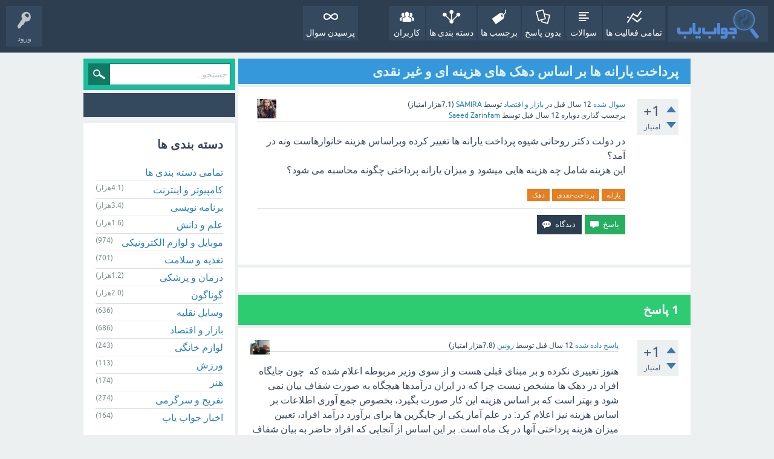

--- FILE ---
content_type: text/html; charset=utf-8
request_url: https://javabyab.com/4053/
body_size: 10268
content:
<!DOCTYPE html>
<html lang="fa" itemscope itemtype="https://schema.org/QAPage">
<!-- Powered by Question2Answer - http://www.question2answer.org/ -->
<head>
<meta charset="utf-8">
<title>پرداخت یارانه ها بر اساس دهک های هزینه ای و غیر نقدی - جواب یاب</title>
<meta name="viewport" content="width=device-width, initial-scale=1">
<meta name="description" content="در دولت دکتر روحانی شیوه پرداخت یارانه ها تغییر کرده وبراساس هزینه خانوارهاست ونه در آمد؟ این  ... میشود و میزان یارانه پرداختی چگونه محاسبه می شود؟">
<meta name="keywords" content="بازار و اقتصاد,یارانه,پرداخت-نقدی,دهک">
<style type="text/css">.sidebar-ad{position:fixed; left:0; vertical-align: top; height: 400px; width:150px;} .adcode{margin:10px;}@media only screen and (max-width: 1499px) {.sidebar-ad{display:none;}  } </style>
<style>
@font-face {
 font-family: 'Ubuntu'; font-weight: normal; font-style: normal;
 src: local('Ubuntu'),
  url('../qa-theme/SnowFlat/fonts/ubuntu-regular.woff2') format('woff2'), url('../qa-theme/SnowFlat/fonts/ubuntu-regular.woff') format('woff');
}
@font-face {
 font-family: 'Ubuntu'; font-weight: bold; font-style: normal;
 src: local('Ubuntu Bold'), local('Ubuntu-Bold'),
  url('../qa-theme/SnowFlat/fonts/ubuntu-bold.woff2') format('woff2'), url('../qa-theme/SnowFlat/fonts/ubuntu-bold.woff') format('woff');
}
@font-face {
 font-family: 'Ubuntu'; font-weight: normal; font-style: italic;
 src: local('Ubuntu Italic'), local('Ubuntu-Italic'),
  url('../qa-theme/SnowFlat/fonts/ubuntu-italic.woff2') format('woff2'), url('../qa-theme/SnowFlat/fonts/ubuntu-italic.woff') format('woff');
}
@font-face {
 font-family: 'Ubuntu'; font-weight: bold; font-style: italic;
 src: local('Ubuntu Bold Italic'), local('Ubuntu-BoldItalic'),
  url('../qa-theme/SnowFlat/fonts/ubuntu-bold-italic.woff2') format('woff2'), url('../qa-theme/SnowFlat/fonts/ubuntu-bold-italic.woff') format('woff');
}
</style>
<link rel="stylesheet" href="../qa-theme/SnowFlat/qa-styles.css?1.8.8">
<link rel="stylesheet" href="../qa-theme/SnowFlat/qa-styles-rtl.css?1.8.8">
<style>
.qa-nav-user { margin: 0 !important; }
</style>
<link rel="canonical" href="https://javabyab.com/4053/">
<link rel="search" type="application/opensearchdescription+xml" title="جواب یاب" href="../opensearch.xml">
<meta itemprop="name" content="پرداخت یارانه ها بر اساس دهک های هزینه ای و غیر نقدی">
<script>
var qa_root = '..\/';
var qa_request = 4053;
</script>
<script src="../qa-content/jquery-3.5.1.min.js"></script>
<script src="../qa-content/qa-global.js?1.8.8"></script>
<script src="../qa-theme/SnowFlat/js/snow-core.js?1.8.8"></script>

					<link rel="preload" as="style" href="../qa-plugin/q2a-badges-rxchun/css/badges-styles.min.css?v=54" onload="this.onload=null;this.rel='stylesheet'">
					<noscript><link rel="stylesheet" href="../qa-plugin/q2a-badges-rxchun/css/badges-styles.min.css?v=54"></noscript>
				

					<link rel="preload" as="style" href="../qa-plugin/q2a-badges-rxchun/css/badges-rtl-style.css?v=54" onload="this.onload=null;this.rel='stylesheet'">
					<noscript><link rel="stylesheet" href="../qa-plugin/q2a-badges-rxchun/css/badges-rtl-style.css?v=54"></noscript>
				
<style>
.notify-container {
	left: 0;
	right: 0;
	top: 0;
	padding: 0;
	position: fixed;
	width: 100%;
	z-index: 10000;
}
.badge-container-badge {
	white-space: nowrap;
}
.badge-notify {
	background-color: #F6DF30;
	color: #444444;
	font-weight: bold;
	width: 100%;
	text-align: center;
	font-family: sans-serif;
	font-size: 14px;
	padding: 10px 0;
	position:relative;
}
.notify-close {
	color: #735005;
	cursor: pointer;
	font-size: 18px;
	line-height: 18px;
	padding: 0 3px;
	position: absolute;
	right: 8px;
	text-decoration: none;
	top: 8px;
}				
#badge-form td {
	vertical-align:top;
}
.badge-bronze,.badge-silver, .badge-gold {
	margin-right:4px;
	color: #000;
	font-weight:normal;
        font-size:12px;
	text-align:center;
	border-radius:4px;
	width:120px;
	padding: 5px 10px;
	display: inline-block;
}
.badge-bronze {
	background-color: #CB9114;

	background-image: -webkit-linear-gradient(left center , #CB9114, #EDB336, #CB9114, #A97002, #CB9114); 
	background-image:    -moz-linear-gradient(left center , #CB9114, #EDB336, #CB9114, #A97002, #CB9114);
	background-image:     -ms-linear-gradient(left center , #CB9114, #EDB336, #CB9114, #A97002, #CB9114); 
	background-image:      -o-linear-gradient(left center , #CB9114, #EDB336, #CB9114, #A97002, #CB9114); 
	background-image:         linear-gradient(left center , #CB9114, #EDB336, #CB9114, #A97002, #CB9114); /* standard, but currently unimplemented */

	border:2px solid #6C582C;
}				
.badge-silver {
	background-color: #CDCDCD;
	background-image: -webkit-linear-gradient(left center , #CDCDCD, #EFEFEF, #CDCDCD, #ABABAB, #CDCDCD); 
	background-image:    -moz-linear-gradient(left center , #CDCDCD, #EFEFEF, #CDCDCD, #ABABAB, #CDCDCD); 
	background-image:     -ms-linear-gradient(left center , #CDCDCD, #EFEFEF, #CDCDCD, #ABABAB, #CDCDCD); 
	background-image:      -o-linear-gradient(left center , #CDCDCD, #EFEFEF, #CDCDCD, #ABABAB, #CDCDCD); 
	background-image:         linear-gradient(left center , #CDCDCD, #EFEFEF, #CDCDCD, #ABABAB, #CDCDCD); /* standard, but currently unimplemented */
	border:2px solid #737373;
}				
.badge-gold {
	background-color: #EEDD0F;
	background-image: -webkit-linear-gradient(left center , #EEDD0F, #FFFF2F, #EEDD0F, #CCBB0D, #EEDD0F); 
	background-image:    -moz-linear-gradient(left center , #EEDD0F, #FFFF2F, #EEDD0F, #CCBB0D, #EEDD0F); 
	background-image:     -ms-linear-gradient(left center , #EEDD0F, #FFFF2F, #EEDD0F, #CCBB0D, #EEDD0F); 
	background-image:      -o-linear-gradient(left center , #EEDD0F, #FFFF2F, #EEDD0F, #CCBB0D, #EEDD0F); 
	background-image:         linear-gradient(left center , #EEDD0F, #FFFF2F, #EEDD0F, #CCBB0D, #EEDD0F); /* standard, but currently unimplemented */
	border:2px solid #7E7B2A;
}				
.badge-bronze-medal, .badge-silver-medal, .badge-gold-medal  {
	font-size: 14px;
	font-family:sans-serif;
}
.badge-bronze-medal {
	color: #CB9114;
}				
.badge-silver-medal {
	color: #CDCDCD;
}				
.badge-gold-medal {
	color: #EEDD0F;
}
.badge-pointer {
	cursor:pointer;
}				
.badge-desc {
	padding-left:8px;
}			
.badge-count {
	font-weight:bold;
}			
.badge-count-link {
	cursor:pointer;
	color:#992828;
}			
.badge-source {
	text-align:center;
	padding:0;
}
.badge-widget-entry {
	white-space:nowrap;
}
</style>
</head>
<body
class="qa-template-question qa-theme-snowflat qa-category-6 qa-body-js-off"
>
<script>
var b = document.getElementsByTagName('body')[0];
b.className = b.className.replace('qa-body-js-off', 'qa-body-js-on');
</script>
<div id="qam-topbar" class="clearfix">
<div class="qam-main-nav-wrapper clearfix">
<div class="sb-toggle-left qam-menu-toggle"><i class="icon-th-list"></i></div>
<div class="qam-account-items-wrapper">
<div id="qam-account-toggle" class="qam-logged-out">
<i class="icon-key qam-auth-key"></i>
<div class="qam-account-handle">ورود</div>
</div>
<div class="qam-account-items clearfix">
<form action="../login?to=4053" method="post">
<input type="text" name="emailhandle" dir="auto" placeholder="ایمیل یا نام کاربری">
<input type="password" name="password" dir="auto" placeholder="رمز عبور">
<div><input type="checkbox" name="remember" id="qam-rememberme" value="1">
<label for="qam-rememberme">یادآوری</label></div>
<input type="hidden" name="code" value="0-1768636191-07ab2126c9cfe00620fd3a99c7e2107f080dc55f">
<input type="submit" value="ورود" class="qa-form-tall-button qa-form-tall-button-login" name="dologin">
</form>
<div class="qa-nav-user">
<ul class="qa-nav-user-list">
<li class="qa-nav-user-item qa-nav-user-register">
<a href="../register?to=4053" class="qa-nav-user-link">عضویت</a>
</li>
</ul>
<div class="qa-nav-user-clear">
</div>
</div>
</div> <!-- END qam-account-items -->
</div> <!-- END qam-account-items-wrapper -->
<div class="qa-logo">
<a href="../" class="qa-logo-link" title="جواب یاب"><img src="../images/javabyab-logo.png" width="110" height="40" alt="جواب یاب"></a>
</div>
<div class="qa-nav-main">
<ul class="qa-nav-main-list">
<li class="qa-nav-main-item qa-nav-main-activity">
<a href="../activity" class="qa-nav-main-link">تمامی فعالیت ها</a>
</li>
<li class="qa-nav-main-item qa-nav-main-questions">
<a href="../questions" class="qa-nav-main-link">سوالات</a>
</li>
<li class="qa-nav-main-item qa-nav-main-unanswered">
<a href="../unanswered" class="qa-nav-main-link">بدون پاسخ</a>
</li>
<li class="qa-nav-main-item qa-nav-main-tag">
<a href="../tags" class="qa-nav-main-link">برچسب ها</a>
</li>
<li class="qa-nav-main-item qa-nav-main-categories">
<a href="../categories" class="qa-nav-main-link">دسته بندی ها</a>
</li>
<li class="qa-nav-main-item qa-nav-main-user">
<a href="../users" class="qa-nav-main-link">کاربران</a>
</li>
<li class="qa-nav-main-item-opp qa-nav-main-custom-10">
<a href="../../ask" class="qa-nav-main-link">پرسیدن سوال</a>
</li>
</ul>
<div class="qa-nav-main-clear">
</div>
</div>
</div> <!-- END qam-main-nav-wrapper -->
</div> <!-- END qam-topbar -->
<div class="qam-ask-search-box"><div class="qam-ask-mobile"><a href="../ask" class="turquoise">طرح پرسش</a></div><div class="qam-search-mobile turquoise" id="qam-search-mobile"></div></div>
<div class="qam-search turquoise the-top" id="the-top-search">
<div class="qa-search">
<form method="get" action="../search">
<input type="text" placeholder="جستجو..." name="q" value="" class="qa-search-field">
<input type="submit" value="جستجو" class="qa-search-button">
</form>
</div>
</div>
<div class="qa-body-wrapper" itemprop="mainEntity" itemscope itemtype="https://schema.org/Question">
<div class="qa-main-wrapper">
<div class="qa-main">
<div class="qa-main-heading">
<h1>
<a href="../4053/">
<span itemprop="name">پرداخت یارانه ها بر اساس دهک های هزینه ای و غیر نقدی</span>
</a>
</h1>
</div>
<div class="qa-part-q-view">
<div class="qa-q-view" id="q4053">
<form method="post" action="../4053">
<div class="qa-q-view-stats">
<div class="qa-voting qa-voting-net" id="voting_4053">
<div class="qa-vote-buttons qa-vote-buttons-net">
<input title="برای ثبت امتیاز مثبت کلیک نمائید" name="vote_4053_1_q4053" onclick="return qa_vote_click(this);" type="submit" value="+" class="qa-vote-first-button qa-vote-up-button"> 
<input title="برای ثبت امتیاز منفی کلیک نمائید" name="vote_4053_-1_q4053" onclick="return qa_vote_click(this);" type="submit" value="&ndash;" class="qa-vote-second-button qa-vote-down-button"> 
</div>
<div class="qa-vote-count qa-vote-count-net">
<span class="qa-netvote-count">
<span class="qa-netvote-count-data">+1</span><span class="qa-netvote-count-pad"> امتیاز <meta itemprop="upvoteCount" content="1"></span>
</span>
</div>
<div class="qa-vote-clear">
</div>
</div>
</div>
<input name="code" type="hidden" value="0-1768636191-dc137d068348dcd7485ef12ab26fd84b84969be0">
</form>
<div class="qa-q-view-main">
<form method="post" action="../4053">
<span class="qa-q-view-avatar-meta">
<span class="qa-q-view-avatar">
<a href="../user/SAMIRA" class="qa-avatar-link"><img src="../?qa=image&amp;qa_blobid=17281494345650759659&amp;qa_size=32" width="32" height="32" class="qa-avatar-image" alt=""></a>
</span>
<span class="qa-q-view-meta">
<a href="../4053/" class="qa-q-view-what" itemprop="url">سوال شده</a>
<span class="qa-q-view-when">
<span class="qa-q-view-when-data"><time itemprop="dateCreated" datetime="2013-08-05T17:53:22+0000" title="2013-08-05T17:53:22+0000">12 سال</time></span><span class="qa-q-view-when-pad"> قبل</span>
</span>
<span class="qa-q-view-where">
<span class="qa-q-view-where-pad">در </span><span class="qa-q-view-where-data"><a href="../%D8%A8%D8%A7%D8%B2%D8%A7%D8%B1-%D9%88-%D8%A7%D9%82%D8%AA%D8%B5%D8%A7%D8%AF" class="qa-category-link">بازار و اقتصاد</a></span>
</span>
<span class="qa-q-view-who">
<span class="qa-q-view-who-pad">توسط </span>
<span class="qa-q-view-who-data"><span itemprop="author" itemscope itemtype="https://schema.org/Person"><a href="../user/SAMIRA" class="qa-user-link" itemprop="url"><span itemprop="name">SAMIRA</span></a></span></span>
<span class="qa-q-view-who-points">
<span class="qa-q-view-who-points-pad">(</span><span class="qa-q-view-who-points-data">7.1هزار</span><span class="qa-q-view-who-points-pad"> امتیاز)</span>
</span>
</span>
<br>
<span class="qa-q-view-what">برچسب گذاری دوباره</span>
<span class="qa-q-view-when">
<span class="qa-q-view-when-data"><time itemprop="dateModified" datetime="2013-08-05T19:59:51+0000" title="2013-08-05T19:59:51+0000">12 سال</time></span><span class="qa-q-view-when-pad"> قبل</span>
</span>
<span class="qa-q-view-who">
<span class="qa-q-view-who-pad">توسط </span><span class="qa-q-view-who-data"><span itemprop="author" itemscope itemtype="https://schema.org/Person"><a href="../user/Saeed%20Zarinfam" class="qa-user-link" itemprop="url"><span itemprop="name">Saeed Zarinfam</span></a></span></span>
</span>
</span>
</span>
<div class="qa-q-view-content qa-post-content">
<a name="4053"></a><div itemprop="text">در دولت دکتر روحانی شیوه پرداخت یارانه ها تغییر کرده وبراساس هزینه خانوارهاست ونه در آمد؟<br />
این هزینه شامل چه هزینه هایی میشود و میزان یارانه پرداختی چگونه محاسبه می شود؟</div>
</div>
<div class="qa-q-view-tags">
<ul class="qa-q-view-tag-list">
<li class="qa-q-view-tag-item"><a href="../tag/%DB%8C%D8%A7%D8%B1%D8%A7%D9%86%D9%87" rel="tag" class="qa-tag-link">یارانه</a></li>
<li class="qa-q-view-tag-item"><a href="../tag/%D9%BE%D8%B1%D8%AF%D8%A7%D8%AE%D8%AA-%D9%86%D9%82%D8%AF%DB%8C" rel="tag" class="qa-tag-link">پرداخت-نقدی</a></li>
<li class="qa-q-view-tag-item"><a href="../tag/%D8%AF%D9%87%DA%A9" rel="tag" class="qa-tag-link">دهک</a></li>
</ul>
</div>
<div class="qa-q-view-buttons">
<input name="q_doanswer" id="q_doanswer" onclick="return qa_toggle_element('anew')" value="پاسخ" title="پاسخ به این سوال" type="submit" class="qa-form-light-button qa-form-light-button-answer">
<input name="q_docomment" onclick="return qa_toggle_element('c4053')" value="دیدگاه" title="افزودن دیدگاه برای این سوال" type="submit" class="qa-form-light-button qa-form-light-button-comment">
</div>
<input name="code" type="hidden" value="0-1768636191-7fc9d88f4c51b5c458c0adc75c317516c1026c38">
<input name="qa_click" type="hidden" value="">
</form>
<div class="qa-q-view-c-list" style="display:none;" id="c4053_list">
</div> <!-- END qa-c-list -->
<div class="qa-c-form" id="c4053" style="display:none;">
<h2>لطفا <a href="../login?to=4053">وارد شده</a> یا <a href="../register?to=4053">عضو شوید</a> تا بتوانید دیدگاهی ارسال نمایید</h2>
</div> <!-- END qa-c-form -->
</div> <!-- END qa-q-view-main -->
<div class="qa-q-view-clear">
</div>
</div> <!-- END qa-q-view -->
<div class="adcode"><div id="pos-article-display-96107"></div></div>
</div>
<div class="qa-part-a-form">
<div class="qa-a-form" id="anew" style="display:none;">
<h2>لطفا <a href="../login?to=4053">وارد شده</a> یا <a href="../register?to=4053">عضو شوید</a> تا بتوانید سوال بپرسید</h2>
</div> <!-- END qa-a-form -->
</div>
<div class="qa-part-a-list">
<h2 id="a_list_title"><span itemprop="answerCount">1</span> پاسخ</h2>
<div class="qa-a-list" id="a_list">
<div class="qa-a-list-item " id="a5452" itemprop="suggestedAnswer" itemscope itemtype="https://schema.org/Answer">
<form method="post" action="../4053">
<div class="qa-voting qa-voting-net" id="voting_5452">
<div class="qa-vote-buttons qa-vote-buttons-net">
<input title="برای ثبت امتیاز مثبت کلیک نمائید" name="vote_5452_1_a5452" onclick="return qa_vote_click(this);" type="submit" value="+" class="qa-vote-first-button qa-vote-up-button"> 
<input title="برای ثبت امتیاز منفی کلیک نمائید" name="vote_5452_-1_a5452" onclick="return qa_vote_click(this);" type="submit" value="&ndash;" class="qa-vote-second-button qa-vote-down-button"> 
</div>
<div class="qa-vote-count qa-vote-count-net">
<span class="qa-netvote-count">
<span class="qa-netvote-count-data">+1</span><span class="qa-netvote-count-pad"> امتیاز <meta itemprop="upvoteCount" content="1"></span>
</span>
</div>
<div class="qa-vote-clear">
</div>
</div>
<input name="code" type="hidden" value="0-1768636191-dc137d068348dcd7485ef12ab26fd84b84969be0">
</form>
<div class="qa-a-item-main">
<form method="post" action="../4053">
<span class="qa-a-item-avatar-meta">
<span class="qa-a-item-avatar">
<a href="../user/%D8%B1%D9%88%D9%86%DB%8C%D9%86" class="qa-avatar-link"><img src="../?qa=image&amp;qa_blobid=8814579159120520758&amp;qa_size=32" width="32" height="24" class="qa-avatar-image" alt=""></a>
</span>
<span class="qa-a-item-meta">
<a href="../4053/?show=5452#a5452" class="qa-a-item-what" itemprop="url">پاسخ داده شده</a>
<span class="qa-a-item-when">
<span class="qa-a-item-when-data"><time itemprop="dateCreated" datetime="2013-09-27T09:51:54+0000" title="2013-09-27T09:51:54+0000">12 سال</time></span><span class="qa-a-item-when-pad"> قبل</span>
</span>
<span class="qa-a-item-who">
<span class="qa-a-item-who-pad">توسط </span>
<span class="qa-a-item-who-data"><span itemprop="author" itemscope itemtype="https://schema.org/Person"><a href="../user/%D8%B1%D9%88%D9%86%DB%8C%D9%86" class="qa-user-link" itemprop="url"><span itemprop="name">رونین</span></a></span></span>
<span class="qa-a-item-who-points">
<span class="qa-a-item-who-points-pad">(</span><span class="qa-a-item-who-points-data">7.8هزار</span><span class="qa-a-item-who-points-pad"> امتیاز)</span>
</span>
</span>
</span>
</span>
<div class="qa-a-selection">
</div>
<div class="qa-a-item-content qa-post-content">
<a name="5452"></a><div itemprop="text">هنوز تغییری نکرده و بر مبنای قبلی هست و از سوی وزیر مربوطه اعلام شده که &nbsp;چون جایگاه افراد در دهک ها مشخص نیست چرا که در ایران درآمدها هیچگاه به صورت شفاف بیان نمی شود و بهتر است که بر اساس هزینه این کار صورت بگیرد، بخصوص جمع آوری اطلاعات بر اساس هزینه نیز اعلام کرد: در علم آمار یکی از جایگزین ها برای برآورد درآمد افراد، تعیین میزان هزینه پرداختی آنها در یک ماه است. بر این اساس از آنجایی که افراد حاضر به بیان شفاف درآمد خود نیستند بهتر است که برای جمع آموری اطلاعات از آنها در خصوص هزینه های پرداختی در یک ماه پرسیده شود.به خاطر همین مطالعات این مسیر شروع شده و هنوز بررسی ها به پایان نرسیده است.</div>
</div>
<div class="qa-a-item-buttons">
<input name="a5452_docomment" onclick="return qa_toggle_element('c5452')" value="دیدگاه" title="افزودن دیدگاه برای این پاسخ" type="submit" class="qa-form-light-button qa-form-light-button-comment">
</div>
<input name="code" type="hidden" value="0-1768636191-8451026bd2c0cce4d52a3e06f1e4a221aaedf660">
<input name="qa_click" type="hidden" value="">
</form>
<div class="qa-a-item-c-list" style="display:none;" id="c5452_list">
</div> <!-- END qa-c-list -->
<div class="qa-c-form" id="c5452" style="display:none;">
<h2>لطفا <a href="../login?to=4053">وارد شده</a> یا <a href="../register?to=4053">عضو شوید</a> تا بتوانید دیدگاهی ارسال نمایید</h2>
</div> <!-- END qa-c-form -->
</div> <!-- END qa-a-item-main -->
<div class="qa-a-item-clear">
</div>
</div> <!-- END qa-a-list-item -->
</div> <!-- END qa-a-list -->
</div>
<div class="qa-widgets-main qa-widgets-main-low">
<div class="qa-widget-main qa-widget-main-low">
<h2>
سوالات مشابه
</h2>
<form method="post" action="../4053">
<div class="qa-q-list qa-q-list-vote-disabled">
<div class="qa-q-list-item" id="q19494">
<div class="qa-q-item-stats">
<div class="qa-voting qa-voting-net" id="voting_19494">
<div class="qa-vote-buttons qa-vote-buttons-net">
<input title="لطفا برای امتیاز دادن به این سوال « را بنمایش بگذارید" type="submit" value="" class="qa-vote-first-button qa-vote-up-disabled" disabled="disabled"> 
<input title="لطفا برای امتیاز دادن به این سوال « را بنمایش بگذارید" type="submit" value="" class="qa-vote-second-button qa-vote-down-disabled" disabled="disabled"> 
</div>
<div class="qa-vote-count qa-vote-count-net">
<span class="qa-netvote-count">
<span class="qa-netvote-count-data">0</span><span class="qa-netvote-count-pad"> امتیاز</span>
</span>
</div>
<div class="qa-vote-clear">
</div>
</div>
<span class="qa-a-count qa-a-count-zero">
<span class="qa-a-count-data">0</span><span class="qa-a-count-pad"> پاسخ</span>
</span>
<span class="qa-view-count">
<span class="qa-view-count-data">950</span><span class="qa-view-count-pad"> بازدید</span>
</span>
</div>
<div class="qa-q-item-main">
<div class="qa-q-item-title">
<a href="../19494/"><span title="حقوق سال 94 بر اساس وزارت کار">پایه حقوق دیپلمه بر اساس وزارت کار</span></a>
</div>
<span class="qa-q-item-avatar-meta">
<span class="qa-q-item-meta">
<span class="qa-q-item-what">سوال شده</span>
<span class="qa-q-item-when">
<span class="qa-q-item-when-data">10 سال</span><span class="qa-q-item-when-pad"> قبل</span>
</span>
<span class="qa-q-item-where">
<span class="qa-q-item-where-pad">در </span><span class="qa-q-item-where-data"><a href="../%D8%A8%D8%A7%D8%B2%D8%A7%D8%B1-%D9%88-%D8%A7%D9%82%D8%AA%D8%B5%D8%A7%D8%AF" class="qa-category-link">بازار و اقتصاد</a></span>
</span>
<span class="qa-q-item-who">
<span class="qa-q-item-who-pad">توسط </span>
<span class="qa-q-item-who-data"><a href="../user/%D8%B4%D8%B1%DA%A9%D8%AA%20%D8%AF%D8%B1%20%D8%AE%D8%B4%D8%A7%D9%86%20%DA%A9%D8%A7%DA%86%D8%A7%D8%B1" class="qa-user-link">شرکت در خشان کاچار</a></span>
<span class="qa-q-item-who-points">
<span class="qa-q-item-who-points-pad">(</span><span class="qa-q-item-who-points-data">0</span><span class="qa-q-item-who-points-pad"> امتیاز)</span>
</span>
</span>
</span>
</span>
<div class="qa-q-item-tags">
<ul class="qa-q-item-tag-list">
<li class="qa-q-item-tag-item"><a href="../tag/%D8%AD%D9%82%D9%88%D9%82" class="qa-tag-link">حقوق</a></li>
<li class="qa-q-item-tag-item"><a href="../tag/%D8%AF%DB%8C%D9%BE%D9%84%D9%85" class="qa-tag-link">دیپلم</a></li>
<li class="qa-q-item-tag-item"><a href="../tag/%D9%88%D8%B2%D8%A7%D8%B1%D8%AA-%DA%A9%D8%A7%D8%B1" class="qa-tag-link">وزارت-کار</a></li>
</ul>
</div>
</div>
<div class="qa-q-item-clear">
</div>
</div> <!-- END qa-q-list-item -->
<div class="qa-q-list-item" id="q1127">
<div class="qa-q-item-stats">
<div class="qa-voting qa-voting-net" id="voting_1127">
<div class="qa-vote-buttons qa-vote-buttons-net">
<input title="لطفا برای امتیاز دادن به این سوال « را بنمایش بگذارید" type="submit" value="" class="qa-vote-first-button qa-vote-up-disabled" disabled="disabled"> 
<input title="لطفا برای امتیاز دادن به این سوال « را بنمایش بگذارید" type="submit" value="" class="qa-vote-second-button qa-vote-down-disabled" disabled="disabled"> 
</div>
<div class="qa-vote-count qa-vote-count-net">
<span class="qa-netvote-count">
<span class="qa-netvote-count-data">+1</span><span class="qa-netvote-count-pad"> امتیاز</span>
</span>
</div>
<div class="qa-vote-clear">
</div>
</div>
<span class="qa-a-count qa-a-count-selected">
<span class="qa-a-count-data">3</span><span class="qa-a-count-pad"> پاسخ</span>
</span>
<span class="qa-view-count">
<span class="qa-view-count-data">1.3هزار</span><span class="qa-view-count-pad"> بازدید</span>
</span>
</div>
<div class="qa-q-item-main">
<div class="qa-q-item-title">
<a href="../1127/"><span title="آیا سایتی وجود دارد که به معرفی دوربین های عکاسی بپردازد و امکان جستجو بر اساس معیارهای مختلف مانند قیمت، کیفیت عکس و ... داشته باشد؟">سایت جستجوی دوربین عکاسی بر اساس معیارهای مختلف</span></a>
</div>
<span class="qa-q-item-avatar-meta">
<span class="qa-q-item-meta">
<span class="qa-q-item-what">سوال شده</span>
<span class="qa-q-item-when">
<span class="qa-q-item-when-data">12 سال</span><span class="qa-q-item-when-pad"> قبل</span>
</span>
<span class="qa-q-item-where">
<span class="qa-q-item-where-pad">در </span><span class="qa-q-item-where-data"><a href="../%D8%A8%D8%A7%D8%B2%D8%A7%D8%B1-%D9%88-%D8%A7%D9%82%D8%AA%D8%B5%D8%A7%D8%AF" class="qa-category-link">بازار و اقتصاد</a></span>
</span>
<span class="qa-q-item-who">
<span class="qa-q-item-who-pad">توسط </span>
<span class="qa-q-item-who-data"><a href="../user/%D8%B4%D8%A7%DA%A9%D8%B1" class="qa-user-link">شاکر</a></span>
<span class="qa-q-item-who-points">
<span class="qa-q-item-who-points-pad">(</span><span class="qa-q-item-who-points-data">690</span><span class="qa-q-item-who-points-pad"> امتیاز)</span>
</span>
</span>
</span>
</span>
<div class="qa-q-item-tags">
<ul class="qa-q-item-tag-list">
<li class="qa-q-item-tag-item"><a href="../tag/%D8%AF%D9%88%D8%B1%D8%A8%DB%8C%D9%86-%D8%B9%DA%A9%D8%A7%D8%B3%DB%8C" class="qa-tag-link">دوربین-عکاسی</a></li>
<li class="qa-q-item-tag-item"><a href="../tag/%D8%B3%D8%A7%DB%8C%D8%AA" class="qa-tag-link">سایت</a></li>
<li class="qa-q-item-tag-item"><a href="../tag/%D8%AC%D8%B3%D8%AA%D8%AC%D9%88" class="qa-tag-link">جستجو</a></li>
</ul>
</div>
</div>
<div class="qa-q-item-clear">
</div>
</div> <!-- END qa-q-list-item -->
<div class="qa-q-list-item" id="q41719">
<div class="qa-q-item-stats">
<div class="qa-voting qa-voting-net" id="voting_41719">
<div class="qa-vote-buttons qa-vote-buttons-net">
<input title="لطفا برای امتیاز دادن به این سوال « را بنمایش بگذارید" type="submit" value="" class="qa-vote-first-button qa-vote-up-disabled" disabled="disabled"> 
<input title="لطفا برای امتیاز دادن به این سوال « را بنمایش بگذارید" type="submit" value="" class="qa-vote-second-button qa-vote-down-disabled" disabled="disabled"> 
</div>
<div class="qa-vote-count qa-vote-count-net">
<span class="qa-netvote-count">
<span class="qa-netvote-count-data">0</span><span class="qa-netvote-count-pad"> امتیاز</span>
</span>
</div>
<div class="qa-vote-clear">
</div>
</div>
<span class="qa-a-count qa-a-count-zero">
<span class="qa-a-count-data">0</span><span class="qa-a-count-pad"> پاسخ</span>
</span>
<span class="qa-view-count">
<span class="qa-view-count-data">170</span><span class="qa-view-count-pad"> بازدید</span>
</span>
</div>
<div class="qa-q-item-main">
<div class="qa-q-item-title">
<a href="../41719/"><span title="شما میتوانید ازطریق صرافی آنلاین کافه ارز اقدام کنید. یا بصورت خرید با پی پال سفارش ثبت کنید . دقت داشته باشید برای خرید از سایت های خارجی معمولا مانند این نوع خرید نیازه آدرس گیرنده را سایت مورد نظر مشخص کرده باشد">من قصد دارم از سایت زارا خرید  انجام بدم باید از په روشی پرداخت هام رو انجام بدم؟؟</span></a>
</div>
<span class="qa-q-item-avatar-meta">
<span class="qa-q-item-meta">
<span class="qa-q-item-what">سوال شده</span>
<span class="qa-q-item-when">
<span class="qa-q-item-when-data">1 سال</span><span class="qa-q-item-when-pad"> قبل</span>
</span>
<span class="qa-q-item-where">
<span class="qa-q-item-where-pad">در </span><span class="qa-q-item-where-data"><a href="../%D8%A8%D8%A7%D8%B2%D8%A7%D8%B1-%D9%88-%D8%A7%D9%82%D8%AA%D8%B5%D8%A7%D8%AF" class="qa-category-link">بازار و اقتصاد</a></span>
</span>
<span class="qa-q-item-who">
<span class="qa-q-item-who-pad">توسط </span>
<span class="qa-q-item-who-data"><a href="../user/sepideh%20zamani_92678" class="qa-user-link">sepideh zamani_92678</a></span>
<span class="qa-q-item-who-points">
<span class="qa-q-item-who-points-pad">(</span><span class="qa-q-item-who-points-data">5</span><span class="qa-q-item-who-points-pad"> امتیاز)</span>
</span>
</span>
</span>
</span>
<div class="qa-q-item-tags">
<ul class="qa-q-item-tag-list">
<li class="qa-q-item-tag-item"><a href="../tag/%D8%AE%D8%B1%DB%8C%D8%AF" class="qa-tag-link">خرید</a></li>
</ul>
</div>
</div>
<div class="qa-q-item-clear">
</div>
</div> <!-- END qa-q-list-item -->
<div class="qa-q-list-item" id="q41349">
<div class="qa-q-item-stats">
<div class="qa-voting qa-voting-net" id="voting_41349">
<div class="qa-vote-buttons qa-vote-buttons-net">
<input title="لطفا برای امتیاز دادن به این سوال « را بنمایش بگذارید" type="submit" value="" class="qa-vote-first-button qa-vote-up-disabled" disabled="disabled"> 
<input title="لطفا برای امتیاز دادن به این سوال « را بنمایش بگذارید" type="submit" value="" class="qa-vote-second-button qa-vote-down-disabled" disabled="disabled"> 
</div>
<div class="qa-vote-count qa-vote-count-net">
<span class="qa-netvote-count">
<span class="qa-netvote-count-data">0</span><span class="qa-netvote-count-pad"> امتیاز</span>
</span>
</div>
<div class="qa-vote-clear">
</div>
</div>
<span class="qa-a-count qa-a-count-zero">
<span class="qa-a-count-data">0</span><span class="qa-a-count-pad"> پاسخ</span>
</span>
<span class="qa-view-count">
<span class="qa-view-count-data">178</span><span class="qa-view-count-pad"> بازدید</span>
</span>
</div>
<div class="qa-q-item-main">
<div class="qa-q-item-title">
<a href="../41349/"><span title="استفاده از پی پال برای پرداخت های اینترنتی مختص مواردی است که مرتبط با خرید کالا یا خدمات از وبسایت های خارجی است. اما باید توجه داشت که برخی محدودیت ها و شرایط وجود دارد که ممکن است برخی از کاربران ایرانی را در استفاده از پی پال برای خرید با پی پال مرتبط با ایران محدود کند.کافه ارز توانسته تمام این دغدغه ها را برای کاربران از  ...  برای ثبت سفارش، به اشتراک بگذارید. توصیه می شود شرایط و قوانین هر سایت و همچنین محدودیت های پی پال را به دقت مطالعه و رعایت کنید تا مشکلاتی پس از پرداخت ایجاد نشود.">آیا میتوانم خرید های اینتر نتی خود را با پی پال پرداخت کنم ؟</span></a>
</div>
<span class="qa-q-item-avatar-meta">
<span class="qa-q-item-meta">
<span class="qa-q-item-what">سوال شده</span>
<span class="qa-q-item-when">
<span class="qa-q-item-when-data">2 سال</span><span class="qa-q-item-when-pad"> قبل</span>
</span>
<span class="qa-q-item-where">
<span class="qa-q-item-where-pad">در </span><span class="qa-q-item-where-data"><a href="../%D8%A8%D8%A7%D8%B2%D8%A7%D8%B1-%D9%88-%D8%A7%D9%82%D8%AA%D8%B5%D8%A7%D8%AF" class="qa-category-link">بازار و اقتصاد</a></span>
</span>
<span class="qa-q-item-who">
<span class="qa-q-item-who-pad">توسط </span>
<span class="qa-q-item-who-data"><a href="../user/sepideh%20zamani_92678" class="qa-user-link">sepideh zamani_92678</a></span>
<span class="qa-q-item-who-points">
<span class="qa-q-item-who-points-pad">(</span><span class="qa-q-item-who-points-data">5</span><span class="qa-q-item-who-points-pad"> امتیاز)</span>
</span>
</span>
</span>
</span>
<div class="qa-q-item-tags">
<ul class="qa-q-item-tag-list">
<li class="qa-q-item-tag-item"><a href="../tag/%D8%AE%D8%B1%DB%8C%D8%AF" class="qa-tag-link">خرید</a></li>
</ul>
</div>
</div>
<div class="qa-q-item-clear">
</div>
</div> <!-- END qa-q-list-item -->
<div class="qa-q-list-item" id="q41130">
<div class="qa-q-item-stats">
<div class="qa-voting qa-voting-net" id="voting_41130">
<div class="qa-vote-buttons qa-vote-buttons-net">
<input title="لطفا برای امتیاز دادن به این سوال « را بنمایش بگذارید" type="submit" value="" class="qa-vote-first-button qa-vote-up-disabled" disabled="disabled"> 
<input title="لطفا برای امتیاز دادن به این سوال « را بنمایش بگذارید" type="submit" value="" class="qa-vote-second-button qa-vote-down-disabled" disabled="disabled"> 
</div>
<div class="qa-vote-count qa-vote-count-net">
<span class="qa-netvote-count">
<span class="qa-netvote-count-data">0</span><span class="qa-netvote-count-pad"> امتیاز</span>
</span>
</div>
<div class="qa-vote-clear">
</div>
</div>
<span class="qa-a-count qa-a-count-zero">
<span class="qa-a-count-data">0</span><span class="qa-a-count-pad"> پاسخ</span>
</span>
<span class="qa-view-count">
<span class="qa-view-count-data">136</span><span class="qa-view-count-pad"> بازدید</span>
</span>
</div>
<div class="qa-q-item-main">
<div class="qa-q-item-title">
<a href="../41130/"><span title="بله. شما در هر سایتی که درگاه پرداخت پی‌پال پشتیبانی کند به راحتی میتوانید بدون افتتاح حساب پی پال پرداخت خود را انجام دهید.">آیا بدون داشتن حساب پی پال می‌توان از درگاه پی پال پرداخت را انجام دهیم؟</span></a>
</div>
<span class="qa-q-item-avatar-meta">
<span class="qa-q-item-meta">
<span class="qa-q-item-what">سوال شده</span>
<span class="qa-q-item-when">
<span class="qa-q-item-when-data">2 سال</span><span class="qa-q-item-when-pad"> قبل</span>
</span>
<span class="qa-q-item-where">
<span class="qa-q-item-where-pad">در </span><span class="qa-q-item-where-data"><a href="../%D8%A8%D8%A7%D8%B2%D8%A7%D8%B1-%D9%88-%D8%A7%D9%82%D8%AA%D8%B5%D8%A7%D8%AF" class="qa-category-link">بازار و اقتصاد</a></span>
</span>
<span class="qa-q-item-who">
<span class="qa-q-item-who-pad">توسط </span>
<span class="qa-q-item-who-data"><a href="../user/sepideh%20zamani_92678" class="qa-user-link">sepideh zamani_92678</a></span>
<span class="qa-q-item-who-points">
<span class="qa-q-item-who-points-pad">(</span><span class="qa-q-item-who-points-data">5</span><span class="qa-q-item-who-points-pad"> امتیاز)</span>
</span>
</span>
</span>
</span>
<div class="qa-q-item-tags">
<ul class="qa-q-item-tag-list">
<li class="qa-q-item-tag-item"><a href="../tag/%D8%AE%D8%B1%DB%8C%D8%AF" class="qa-tag-link">خرید</a></li>
</ul>
</div>
</div>
<div class="qa-q-item-clear">
</div>
</div> <!-- END qa-q-list-item -->
<div class="qa-q-list-item" id="q41120">
<div class="qa-q-item-stats">
<div class="qa-voting qa-voting-net" id="voting_41120">
<div class="qa-vote-buttons qa-vote-buttons-net">
<input title="لطفا برای امتیاز دادن به این سوال « را بنمایش بگذارید" type="submit" value="" class="qa-vote-first-button qa-vote-up-disabled" disabled="disabled"> 
<input title="لطفا برای امتیاز دادن به این سوال « را بنمایش بگذارید" type="submit" value="" class="qa-vote-second-button qa-vote-down-disabled" disabled="disabled"> 
</div>
<div class="qa-vote-count qa-vote-count-net">
<span class="qa-netvote-count">
<span class="qa-netvote-count-data">0</span><span class="qa-netvote-count-pad"> امتیاز</span>
</span>
</div>
<div class="qa-vote-clear">
</div>
</div>
<span class="qa-a-count qa-a-count-zero">
<span class="qa-a-count-data">0</span><span class="qa-a-count-pad"> پاسخ</span>
</span>
<span class="qa-view-count">
<span class="qa-view-count-data">124</span><span class="qa-view-count-pad"> بازدید</span>
</span>
</div>
<div class="qa-q-item-main">
<div class="qa-q-item-title">
<a href="../41120/"><span title="صرافی های زیادی دیدم ایرانیکارت یا مثل کافه ارز که این صرافی کافه ارز خیلی کارمزدش کمتر بود">من برای خدمات  ارزی که  انجام میدم نیاز به پرداخت ارزی دارم کجا انجام بدم ؟</span></a>
</div>
<span class="qa-q-item-avatar-meta">
<span class="qa-q-item-meta">
<span class="qa-q-item-what">سوال شده</span>
<span class="qa-q-item-when">
<span class="qa-q-item-when-data">2 سال</span><span class="qa-q-item-when-pad"> قبل</span>
</span>
<span class="qa-q-item-where">
<span class="qa-q-item-where-pad">در </span><span class="qa-q-item-where-data"><a href="../%D8%A8%D8%A7%D8%B2%D8%A7%D8%B1-%D9%88-%D8%A7%D9%82%D8%AA%D8%B5%D8%A7%D8%AF" class="qa-category-link">بازار و اقتصاد</a></span>
</span>
<span class="qa-q-item-who">
<span class="qa-q-item-who-pad">توسط </span>
<span class="qa-q-item-who-data"><a href="../user/sanazemani36" class="qa-user-link">sanazemani36</a></span>
<span class="qa-q-item-who-points">
<span class="qa-q-item-who-points-pad">(</span><span class="qa-q-item-who-points-data">5</span><span class="qa-q-item-who-points-pad"> امتیاز)</span>
</span>
</span>
</span>
</span>
<div class="qa-q-item-tags">
<ul class="qa-q-item-tag-list">
<li class="qa-q-item-tag-item"><a href="../tag/%D8%AA%D8%A8%D9%84%DB%8C%D8%BA%D8%A7%D8%AA" class="qa-tag-link">تبلیغات</a></li>
</ul>
</div>
</div>
<div class="qa-q-item-clear">
</div>
</div> <!-- END qa-q-list-item -->
<div class="qa-q-list-item" id="q40654">
<div class="qa-q-item-stats">
<div class="qa-voting qa-voting-net" id="voting_40654">
<div class="qa-vote-buttons qa-vote-buttons-net">
<input title="لطفا برای امتیاز دادن به این سوال « را بنمایش بگذارید" type="submit" value="" class="qa-vote-first-button qa-vote-up-disabled" disabled="disabled"> 
<input title="لطفا برای امتیاز دادن به این سوال « را بنمایش بگذارید" type="submit" value="" class="qa-vote-second-button qa-vote-down-disabled" disabled="disabled"> 
</div>
<div class="qa-vote-count qa-vote-count-net">
<span class="qa-netvote-count">
<span class="qa-netvote-count-data">0</span><span class="qa-netvote-count-pad"> امتیاز</span>
</span>
</div>
<div class="qa-vote-clear">
</div>
</div>
<span class="qa-a-count qa-a-count-zero">
<span class="qa-a-count-data">0</span><span class="qa-a-count-pad"> پاسخ</span>
</span>
<span class="qa-view-count">
<span class="qa-view-count-data">266</span><span class="qa-view-count-pad"> بازدید</span>
</span>
</div>
<div class="qa-q-item-main">
<div class="qa-q-item-title">
<a href="../40654/"><span title="آیا شما میدانستید که میتوانید با استفاده از طلا های خود میتوانید وام دریافت کنید. برای خرید وام طلا اینجا کلیک کنید.">آیا زمان آن رسیده که وام روز پرداخت را بگیرید؟</span></a>
</div>
<span class="qa-q-item-avatar-meta">
<span class="qa-q-item-meta">
<span class="qa-q-item-what">سوال شده</span>
<span class="qa-q-item-when">
<span class="qa-q-item-when-data">2 سال</span><span class="qa-q-item-when-pad"> قبل</span>
</span>
<span class="qa-q-item-where">
<span class="qa-q-item-where-pad">در </span><span class="qa-q-item-where-data"><a href="../%D8%A8%D8%A7%D8%B2%D8%A7%D8%B1-%D9%88-%D8%A7%D9%82%D8%AA%D8%B5%D8%A7%D8%AF" class="qa-category-link">بازار و اقتصاد</a></span>
</span>
<span class="qa-q-item-who">
<span class="qa-q-item-who-pad">توسط </span>
<span class="qa-q-item-who-data"><a href="../user/pedrammohseni22" class="qa-user-link">pedrammohseni22</a></span>
<span class="qa-q-item-who-points">
<span class="qa-q-item-who-points-pad">(</span><span class="qa-q-item-who-points-data">0</span><span class="qa-q-item-who-points-pad"> امتیاز)</span>
</span>
</span>
</span>
</span>
<div class="qa-q-item-tags">
<ul class="qa-q-item-tag-list">
<li class="qa-q-item-tag-item"><a href="../tag/%D9%88%D8%A7%D9%85" class="qa-tag-link">وام</a></li>
</ul>
</div>
</div>
<div class="qa-q-item-clear">
</div>
</div> <!-- END qa-q-list-item -->
<div class="qa-q-list-item" id="q40495">
<div class="qa-q-item-stats">
<div class="qa-voting qa-voting-net" id="voting_40495">
<div class="qa-vote-buttons qa-vote-buttons-net">
<input title="لطفا برای امتیاز دادن به این سوال « را بنمایش بگذارید" type="submit" value="" class="qa-vote-first-button qa-vote-up-disabled" disabled="disabled"> 
<input title="لطفا برای امتیاز دادن به این سوال « را بنمایش بگذارید" type="submit" value="" class="qa-vote-second-button qa-vote-down-disabled" disabled="disabled"> 
</div>
<div class="qa-vote-count qa-vote-count-net">
<span class="qa-netvote-count">
<span class="qa-netvote-count-data">0</span><span class="qa-netvote-count-pad"> امتیاز</span>
</span>
</div>
<div class="qa-vote-clear">
</div>
</div>
<span class="qa-a-count qa-a-count-zero">
<span class="qa-a-count-data">0</span><span class="qa-a-count-pad"> پاسخ</span>
</span>
<span class="qa-view-count">
<span class="qa-view-count-data">439</span><span class="qa-view-count-pad"> بازدید</span>
</span>
</div>
<div class="qa-q-item-main">
<div class="qa-q-item-title">
<a href="../40495/"><span title="وام های روز پرداخت می توانند نجات دهنده واقعی باشند. اگر قصد دارید برای این نوع وام درخواست دهید تا شما را از طریق مشکلات مالی ببیند، ممکن است چند نکته وجود داشته باشد که باید در نظر بگیرید. برای دریافت توصیه های مفید و بینش در مورد امکانات ارائه شده توسط وام های روز پرداخت، به خواندن ادامه دهید. از افتادن در تله با وام های روز پرداخت  ...  دارد به کمک کمی نیاز دارد. شما باید قبل از تعهد یک مصرف کننده تحصیل کرده باشید. توصیه هایی که به تازگی خوانده اید و همه گزینه ها را با دقت در نظر بگیرید.">راهنمای کوتاهی برای دریافت وام روز پرداخت</span></a>
</div>
<span class="qa-q-item-avatar-meta">
<span class="qa-q-item-meta">
<span class="qa-q-item-what">سوال شده</span>
<span class="qa-q-item-when">
<span class="qa-q-item-when-data">2 سال</span><span class="qa-q-item-when-pad"> قبل</span>
</span>
<span class="qa-q-item-where">
<span class="qa-q-item-where-pad">در </span><span class="qa-q-item-where-data"><a href="../%D8%A8%D8%A7%D8%B2%D8%A7%D8%B1-%D9%88-%D8%A7%D9%82%D8%AA%D8%B5%D8%A7%D8%AF" class="qa-category-link">بازار و اقتصاد</a></span>
</span>
<span class="qa-q-item-who">
<span class="qa-q-item-who-pad">توسط </span>
<span class="qa-q-item-who-data"><a href="../user/zahrakashani" class="qa-user-link">zahrakashani</a></span>
<span class="qa-q-item-who-points">
<span class="qa-q-item-who-points-pad">(</span><span class="qa-q-item-who-points-data">0</span><span class="qa-q-item-who-points-pad"> امتیاز)</span>
</span>
</span>
</span>
</span>
<div class="qa-q-item-tags">
<ul class="qa-q-item-tag-list">
<li class="qa-q-item-tag-item"><a href="../tag/%D9%88%D8%A7%D9%85" class="qa-tag-link">وام</a></li>
<li class="qa-q-item-tag-item"><a href="../tag/%D9%88%D8%A7%D9%85-%D9%85%D8%B3%DA%A9%D9%86" class="qa-tag-link">وام-مسکن</a></li>
<li class="qa-q-item-tag-item"><a href="../tag/%D9%85%D8%B3%DA%A9%D9%86" class="qa-tag-link">مسکن</a></li>
<li class="qa-q-item-tag-item"><a href="../tag/%D8%A7%DB%8C%D8%B1%D8%A7%D9%86" class="qa-tag-link">ایران</a></li>
</ul>
</div>
</div>
<div class="qa-q-item-clear">
</div>
</div> <!-- END qa-q-list-item -->
<div class="qa-q-list-item" id="q40494">
<div class="qa-q-item-stats">
<div class="qa-voting qa-voting-net" id="voting_40494">
<div class="qa-vote-buttons qa-vote-buttons-net">
<input title="لطفا برای امتیاز دادن به این سوال « را بنمایش بگذارید" type="submit" value="" class="qa-vote-first-button qa-vote-up-disabled" disabled="disabled"> 
<input title="لطفا برای امتیاز دادن به این سوال « را بنمایش بگذارید" type="submit" value="" class="qa-vote-second-button qa-vote-down-disabled" disabled="disabled"> 
</div>
<div class="qa-vote-count qa-vote-count-net">
<span class="qa-netvote-count">
<span class="qa-netvote-count-data">0</span><span class="qa-netvote-count-pad"> امتیاز</span>
</span>
</div>
<div class="qa-vote-clear">
</div>
</div>
<span class="qa-a-count">
<span class="qa-a-count-data">1</span><span class="qa-a-count-pad"> پاسخ</span>
</span>
<span class="qa-view-count">
<span class="qa-view-count-data">528</span><span class="qa-view-count-pad"> بازدید</span>
</span>
</div>
<div class="qa-q-item-main">
<div class="qa-q-item-title">
<a href="../40494/"><span title="استرس ناشی از شرایط اضطراری مالی اغلب بسیار شدید است. اگر بار سنگینی را حمل می کنید، ممکن است به کمک نیاز داشته باشید. اگر قصد دریافت وام پرداختی را دارید، اطلاعات مفیدی را بخوانید. از افتادن در تله با وام های روز پرداخت مراقب باشید. در تئوری، وام را ظرف یک تا دو هفته پس می دهید، سپس به زندگی خود ادامه می دهید. با این  ...  خواهید کرد. امیدواریم این مقاله برای شما در تصمیم گیری در مورد درخواست وام روز پرداخت مفید بوده باشد. مطمئن باشید که تمام شرایط قرارداد وام روز پرداخت خود را درک می کنید.">راهنمای کوتاه و مفید برای دریافت وام های روز پرداخت</span></a>
</div>
<span class="qa-q-item-avatar-meta">
<span class="qa-q-item-meta">
<span class="qa-q-item-what">سوال شده</span>
<span class="qa-q-item-when">
<span class="qa-q-item-when-data">2 سال</span><span class="qa-q-item-when-pad"> قبل</span>
</span>
<span class="qa-q-item-where">
<span class="qa-q-item-where-pad">در </span><span class="qa-q-item-where-data"><a href="../%D8%A8%D8%A7%D8%B2%D8%A7%D8%B1-%D9%88-%D8%A7%D9%82%D8%AA%D8%B5%D8%A7%D8%AF" class="qa-category-link">بازار و اقتصاد</a></span>
</span>
<span class="qa-q-item-who">
<span class="qa-q-item-who-pad">توسط </span>
<span class="qa-q-item-who-data"><a href="../user/zahrakashani" class="qa-user-link">zahrakashani</a></span>
<span class="qa-q-item-who-points">
<span class="qa-q-item-who-points-pad">(</span><span class="qa-q-item-who-points-data">0</span><span class="qa-q-item-who-points-pad"> امتیاز)</span>
</span>
</span>
</span>
</span>
<div class="qa-q-item-tags">
<ul class="qa-q-item-tag-list">
<li class="qa-q-item-tag-item"><a href="../tag/%D9%88%D8%A7%D9%85" class="qa-tag-link">وام</a></li>
</ul>
</div>
</div>
<div class="qa-q-item-clear">
</div>
</div> <!-- END qa-q-list-item -->
<div class="qa-q-list-item" id="q40493">
<div class="qa-q-item-stats">
<div class="qa-voting qa-voting-net" id="voting_40493">
<div class="qa-vote-buttons qa-vote-buttons-net">
<input title="لطفا برای امتیاز دادن به این سوال « را بنمایش بگذارید" type="submit" value="" class="qa-vote-first-button qa-vote-up-disabled" disabled="disabled"> 
<input title="لطفا برای امتیاز دادن به این سوال « را بنمایش بگذارید" type="submit" value="" class="qa-vote-second-button qa-vote-down-disabled" disabled="disabled"> 
</div>
<div class="qa-vote-count qa-vote-count-net">
<span class="qa-netvote-count">
<span class="qa-netvote-count-data">0</span><span class="qa-netvote-count-pad"> امتیاز</span>
</span>
</div>
<div class="qa-vote-clear">
</div>
</div>
<span class="qa-a-count qa-a-count-zero">
<span class="qa-a-count-data">0</span><span class="qa-a-count-pad"> پاسخ</span>
</span>
<span class="qa-view-count">
<span class="qa-view-count-data">260</span><span class="qa-view-count-pad"> بازدید</span>
</span>
</div>
<div class="qa-q-item-main">
<div class="qa-q-item-title">
<a href="../40493/"><span title="آیا به مقداری پول تا دستمزد بعدی خود نیاز مبرم دارید؟ اگر پاسخ شما مثبت است، ممکن است وام روز پرداخت برای شما مناسب باشد. با این حال، قبل از متعهد شدن به وام روز پرداخت، مهم است که از این موضوع آگاه باشید. این مقاله قصد دارد اطلاعاتی را که باید قبل از ثبت نام برای وام روز پرداخت بدانید، در اختیار شما قرار می دهد. اغلب اوقات،  ...  آن نیاز دارید. با این حال، مطمئن شوید که شما در مورد وام های روز پرداخت واقعا در مورد آگاه هستید. این مقاله به منظور راهنمایی شما در انتخاب عاقلانه وام روز پرداخت است.">راهنمای مبتدیان برای وام های روز پرداخت</span></a>
</div>
<span class="qa-q-item-avatar-meta">
<span class="qa-q-item-meta">
<span class="qa-q-item-what">سوال شده</span>
<span class="qa-q-item-when">
<span class="qa-q-item-when-data">2 سال</span><span class="qa-q-item-when-pad"> قبل</span>
</span>
<span class="qa-q-item-where">
<span class="qa-q-item-where-pad">در </span><span class="qa-q-item-where-data"><a href="../%D8%A8%D8%A7%D8%B2%D8%A7%D8%B1-%D9%88-%D8%A7%D9%82%D8%AA%D8%B5%D8%A7%D8%AF" class="qa-category-link">بازار و اقتصاد</a></span>
</span>
<span class="qa-q-item-who">
<span class="qa-q-item-who-pad">توسط </span>
<span class="qa-q-item-who-data"><a href="../user/zahrakashani" class="qa-user-link">zahrakashani</a></span>
<span class="qa-q-item-who-points">
<span class="qa-q-item-who-points-pad">(</span><span class="qa-q-item-who-points-data">0</span><span class="qa-q-item-who-points-pad"> امتیاز)</span>
</span>
</span>
</span>
</span>
<div class="qa-q-item-tags">
<ul class="qa-q-item-tag-list">
<li class="qa-q-item-tag-item"><a href="../tag/%D9%88%D8%A7%D9%85-%D9%85%D8%B3%DA%A9%D9%86" class="qa-tag-link">وام-مسکن</a></li>
<li class="qa-q-item-tag-item"><a href="../tag/%D9%88%D8%A7%D9%85" class="qa-tag-link">وام</a></li>
<li class="qa-q-item-tag-item"><a href="../tag/%D9%85%D8%B3%DA%A9%D9%86" class="qa-tag-link">مسکن</a></li>
<li class="qa-q-item-tag-item"><a href="../tag/%D8%B7%D9%84%D8%A7" class="qa-tag-link">طلا</a></li>
</ul>
</div>
</div>
<div class="qa-q-item-clear">
</div>
</div> <!-- END qa-q-list-item -->
</div> <!-- END qa-q-list -->
<div class="qa-q-list-form">
<input name="code" type="hidden" value="0-1768636191-dc137d068348dcd7485ef12ab26fd84b84969be0">
</div>
</form>
<div class="adcode"><div id="pos-article-display-96108"></div></div>
</div>
</div>
</div> <!-- END qa-main -->
<div id="qam-sidepanel-toggle"><i class="icon-left-open-big"></i></div>
<div class="qa-sidepanel" id="qam-sidepanel-mobile">
<div class="qam-search turquoise ">
<div class="qa-search">
<form method="get" action="../search">
<input type="text" placeholder="جستجو..." name="q" value="" class="qa-search-field">
<input type="submit" value="جستجو" class="qa-search-button">
</form>
</div>
</div>
<div class="qa-sidebar wet-asphalt">
<div class="javabyab-stat">
<!-- Google tag (gtag.js) -->
<script async src="https://www.googletagmanager.com/gtag/js?id=G-LG6LT6679F"></script>
<script>
  window.dataLayer = window.dataLayer || [];
  function gtag(){dataLayer.push(arguments);}
  gtag('js', new Date());

  gtag('config', 'G-LG6LT6679F');
</script>
</div>
</div> <!-- qa-sidebar -->
<div class="adcode"><div id="pos-article-display-96109"></div></div>
<div class="qa-widgets-side qa-widgets-side-low">
<div class="qa-widget-side qa-widget-side-low">
<h2>دسته بندی ها</h2>
<ul class="qa-nav-cat-list qa-nav-cat-list-1">
<li class="qa-nav-cat-item qa-nav-cat-all">
<a href="../" class="qa-nav-cat-link">تمامی دسته بندی ها</a>
</li>
<li class="qa-nav-cat-item qa-nav-cat-کامپیوتر-و-اینترنت">
<a href="../%DA%A9%D8%A7%D9%85%D9%BE%DB%8C%D9%88%D8%AA%D8%B1-%D9%88-%D8%A7%DB%8C%D9%86%D8%AA%D8%B1%D9%86%D8%AA" class="qa-nav-cat-link" title="این تالار شامل سوالاتی در زمینه کامپیوتر و اینترنت وموضوعات مرتبط (مانند: نرم افزار، سخت افزار، بازی های کامپیوتری و ...) می باشد.">کامپیوتر و اینترنت</a>
<span class="qa-nav-cat-note">(4.1هزار)</span>
</li>
<li class="qa-nav-cat-item qa-nav-cat-برنامه-نویسی">
<a href="../%D8%A8%D8%B1%D9%86%D8%A7%D9%85%D9%87-%D9%86%D9%88%DB%8C%D8%B3%DB%8C" class="qa-nav-cat-link" title="این تالار شامل سوالاتی در زمینه توسعه نرم افزار، برنامه نویسی و موضوعات مرتبط (مانند: فریم ورک ها، سرور ها و ...) می باشد.">برنامه نویسی</a>
<span class="qa-nav-cat-note">(3.4هزار)</span>
</li>
<li class="qa-nav-cat-item qa-nav-cat-علم-و-دانش">
<a href="../%D8%B9%D9%84%D9%85-%D9%88-%D8%AF%D8%A7%D9%86%D8%B4" class="qa-nav-cat-link" title="این تالار شامل سوالاتی در زمینه علم و دانش وموضوعات مرتبط (مانند: علوم انسانی، علوم پایه، ریاضی و ...) می باشد.">علم و دانش</a>
<span class="qa-nav-cat-note">(1.6هزار)</span>
</li>
<li class="qa-nav-cat-item qa-nav-cat-موبایل-و-لوازم-الکترونیکی">
<a href="../%D9%85%D9%88%D8%A8%D8%A7%DB%8C%D9%84-%D9%88-%D9%84%D9%88%D8%A7%D8%B2%D9%85-%D8%A7%D9%84%DA%A9%D8%AA%D8%B1%D9%88%D9%86%DB%8C%DA%A9%DB%8C" class="qa-nav-cat-link" title="این تالار شامل سوالاتی در زمینه موبایل، تبلت و هرگونه وسایل الکترونیکی می باشد.">موبایل و لوازم الکترونیکی</a>
<span class="qa-nav-cat-note">(974)</span>
</li>
<li class="qa-nav-cat-item qa-nav-cat-تغذیه-و-سلامت">
<a href="../%D8%AA%D8%BA%D8%B0%DB%8C%D9%87-%D9%88-%D8%B3%D9%84%D8%A7%D9%85%D8%AA" class="qa-nav-cat-link" title="این تالار شامل سوالاتی در زمینه تغذیه، سلامت و موضوعات مرتبط با آن (مانند: خوراکی ها، نوشیدنی ها، شیوه زندگی و ...) می باشد.">تغذیه و سلامت</a>
<span class="qa-nav-cat-note">(701)</span>
</li>
<li class="qa-nav-cat-item qa-nav-cat-درمان-و-پزشکی">
<a href="../%D8%AF%D8%B1%D9%85%D8%A7%D9%86-%D9%88-%D9%BE%D8%B2%D8%B4%DA%A9%DB%8C" class="qa-nav-cat-link" title="این تالار شامل سوالاتی در زمینه درمان، بیماری ها، پزشکی، دندانپزشکی، روانشناسی و ... می باشد.">درمان و پزشکی</a>
<span class="qa-nav-cat-note">(1.2هزار)</span>
</li>
<li class="qa-nav-cat-item qa-nav-cat-گوناگون">
<a href="../%DA%AF%D9%88%D9%86%D8%A7%DA%AF%D9%88%D9%86" class="qa-nav-cat-link" title="این تالار شامل سوالاتی می باشد که برای آن تالاری وجود ندارد.">گوناگون</a>
<span class="qa-nav-cat-note">(2.0هزار)</span>
</li>
<li class="qa-nav-cat-item qa-nav-cat-وسایل-نقلیه">
<a href="../%D9%88%D8%B3%D8%A7%DB%8C%D9%84-%D9%86%D9%82%D9%84%DB%8C%D9%87" class="qa-nav-cat-link" title="این تالار شامل سوالاتی در زمینه وسایل نقلیه، خودرو، موتورسیکلت، حمل و نقل و موضوعات مرتبط با آن می باشد.">وسایل نقلیه</a>
<span class="qa-nav-cat-note">(636)</span>
</li>
<li class="qa-nav-cat-item qa-nav-cat-بازار-و-اقتصاد">
<a href="../%D8%A8%D8%A7%D8%B2%D8%A7%D8%B1-%D9%88-%D8%A7%D9%82%D8%AA%D8%B5%D8%A7%D8%AF" class="qa-nav-cat-link qa-nav-cat-selected" title="این تالار شامل سوالاتی در زمینه بازار و اقتصاد و موضوعات مرتبط با آن (مانند: خرید، مسکن، کسب و کار و ...) می باشد.">بازار و اقتصاد</a>
<span class="qa-nav-cat-note">(686)</span>
</li>
<li class="qa-nav-cat-item qa-nav-cat-لوازم-خانگی">
<a href="../%D9%84%D9%88%D8%A7%D8%B2%D9%85-%D8%AE%D8%A7%D9%86%DA%AF%DB%8C" class="qa-nav-cat-link" title="این تالار شامل سوالاتی در زمینه لوازم خانگی و موضوعات مرتبط با آن می باشد.">لوازم خانگی</a>
<span class="qa-nav-cat-note">(243)</span>
</li>
<li class="qa-nav-cat-item qa-nav-cat-ورزش">
<a href="../%D9%88%D8%B1%D8%B2%D8%B4" class="qa-nav-cat-link" title="این تالار شامل سوالاتی در زمینه ورزش های مختلف می باشد.">ورزش</a>
<span class="qa-nav-cat-note">(113)</span>
</li>
<li class="qa-nav-cat-item qa-nav-cat-هنر">
<a href="../%D9%87%D9%86%D8%B1" class="qa-nav-cat-link" title="این تالار شامل سوالاتی در زمینه هنر وموضوعات مرتبط (مانند: گرافیک، سینما، فیلم، عکاسی و ...) می باشد.">هنر</a>
<span class="qa-nav-cat-note">(174)</span>
</li>
<li class="qa-nav-cat-item qa-nav-cat-تفریح-و-سرگرمی">
<a href="../%D8%AA%D9%81%D8%B1%DB%8C%D8%AD-%D9%88-%D8%B3%D8%B1%DA%AF%D8%B1%D9%85%DB%8C" class="qa-nav-cat-link" title="این تالار شامل سوالاتی در زمینه تفریح ها، سرگرمی ها و موضوعات مرتبط با آن (مانند: مسافرت، بازی و ...) می باشد.">تفریح و سرگرمی</a>
<span class="qa-nav-cat-note">(274)</span>
</li>
<li class="qa-nav-cat-item qa-nav-cat-اخبار-جواب-یاب">
<a href="../%D8%A7%D8%AE%D8%A8%D8%A7%D8%B1-%D8%AC%D9%88%D8%A7%D8%A8-%DB%8C%D8%A7%D8%A8" class="qa-nav-cat-link" title="اخبار مرتبط با سایت جواب یاب.">اخبار جواب یاب</a>
<span class="qa-nav-cat-note">(164)</span>
</li>
</ul>
<div class="qa-nav-cat-clear">
</div>
</div>
</div>
<div style="background: #EDEFF4;padding-bottom: 7px;margin-top: 2px;" class="javabyab-ads">
<p style=";text-align: justify;margin:1px;padding-right:4px"><strong><a href="../3441" target="_self"><span style="color:#3B5998;">تبلیغات در جواب یاب</span></a></strong></p>

<p style="text-align: justify;margin:1px;padding-right:4px"><strong><a href="../questions/اخبار-جواب-یاب" target="_self"><span style="color:#3B5998;">اخبار</span></a></strong></p>

<p style="text-align: justify;margin:1px;padding-right:4px"><strong><a href="../57" target="_self"><span style="color:#3B5998;">سیستم امتیازدهی</span></a></strong></p>

<p style="text-align: justify;margin:1px;padding-right:4px"><strong><a href="../66" target="_self"><span style="color:#3B5998;">دسترسی کاربران</span></a></strong></p>

<p style="text-align: justify;margin:1px;padding-right:4px"><strong><a href="../questions?sort=hot" target="_self"><span style="color:#3B5998;">داغ ترین سوال ها</span></a></strong></p>

<p style="text-align: justify;margin:1px;padding-right:4px"><strong><a href="../questions?sort=views" target="_self"><span style="color:#3B5998;">پربازدیدترین سوال ها</span></a></strong></p>
</div>



<div class="javabyab-ads">
<a  href="http://javacup.ir/javacup-training-videos/" target="_blank">
<img title="آموزش جاوا" alt="آموزش جاوا" src="/images/ads/javabyab_javacup_new.gif">
</a>
</div>
</div> <!-- qa-sidepanel -->
</div> <!-- END main-wrapper -->
</div> <!-- END body-wrapper -->
<div class="qam-footer-box">
<div class="qam-footer-row">
</div> <!-- END qam-footer-row -->
<div class="qa-footer">
<div class="qa-nav-footer">
<ul class="qa-nav-footer-list">
<li class="qa-nav-footer-item qa-nav-footer-feedback">
<a href="../feedback" class="qa-nav-footer-link">تماس با ما</a>
</li>
<li class="qa-nav-footer-item qa-nav-footer-custom-8">
<a href="../../about" class="qa-nav-footer-link">درباره ما</a>
</li>
<li class="qa-nav-footer-item qa-nav-footer-custom-9">
<a href="../../faq" class="qa-nav-footer-link">راهنما</a>
</li>
<li class="qa-nav-footer-item qa-nav-footer-custom-7">
<a href="../../rss" class="qa-nav-footer-link">RSS</a>
</li>
<li class="qa-nav-footer-item qa-nav-footer-custom-17">
<a href="../sitemap.html" class="qa-nav-footer-link" target="_blank">XML Sitemap</a>
</li>
</ul>
<div class="qa-nav-footer-clear">
</div>
</div>
<div class="qa-attribution">
Snow Theme by <a href="http://www.q2amarket.com">Q2A Market</a>
</div>
<div class="qa-attribution">
Powered by <a href="http://www.question2answer.org/">Question2Answer</a>
</div>
<div class="qa-footer-clear">
</div>
</div> <!-- END qa-footer -->
</div> <!-- END qam-footer-box -->
<div style="position:absolute;overflow:hidden;clip:rect(0 0 0 0);height:0;width:0;margin:0;padding:0;border:0;">
<span id="qa-waiting-template" class="qa-waiting">...</span>
</div>
</body>
<!-- Powered by Question2Answer - http://www.question2answer.org/ -->
</html>
